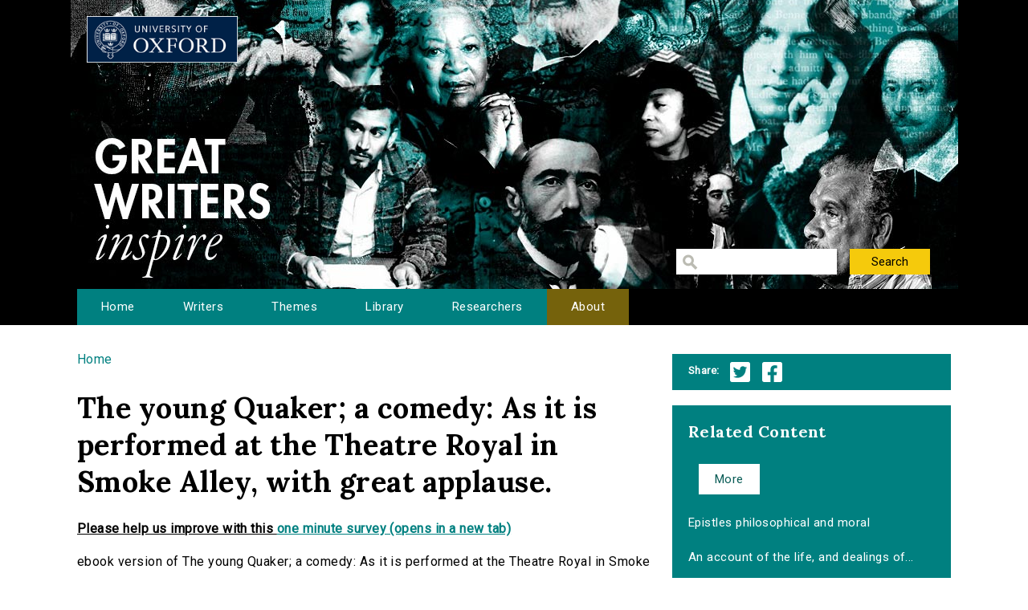

--- FILE ---
content_type: text/html; charset=utf-8
request_url: http://writersinspire.org/content/young-quaker-comedy-it-performed-theatre-royal-smoke-alley-great-applause
body_size: 27591
content:
<!DOCTYPE html>
<html lang="en" dir="ltr" prefix="content: http://purl.org/rss/1.0/modules/content/ dc: http://purl.org/dc/terms/ foaf: http://xmlns.com/foaf/0.1/ og: http://ogp.me/ns# rdfs: http://www.w3.org/2000/01/rdf-schema# sioc: http://rdfs.org/sioc/ns# sioct: http://rdfs.org/sioc/types# skos: http://www.w3.org/2004/02/skos/core# xsd: http://www.w3.org/2001/XMLSchema#">
<head>
  <meta http-equiv="Content-Type" content="text/html; charset=utf-8" />
<meta name="Generator" content="Drupal 7 (http://drupal.org)" />
<link rel="canonical" href="/content/young-quaker-comedy-it-performed-theatre-royal-smoke-alley-great-applause" />
<link rel="shortlink" href="/node/1938" />
<link rel="shortcut icon" href="http://writersinspire.org/sites/default/files/favicon_0.ico" type="image/vnd.microsoft.icon" />
  <title>The young Quaker; a comedy: As it is performed at the Theatre Royal in Smoke Alley, with great applause. | Great Writers Inspire</title>
  <style type="text/css" media="all">
@import url("http://writersinspire.org/modules/system/system.base.css?swmcde");
@import url("http://writersinspire.org/modules/system/system.menus.css?swmcde");
@import url("http://writersinspire.org/modules/system/system.messages.css?swmcde");
@import url("http://writersinspire.org/modules/system/system.theme.css?swmcde");
</style>
<style type="text/css" media="all">
@import url("http://writersinspire.org/modules/field/theme/field.css?swmcde");
@import url("http://writersinspire.org/modules/node/node.css?swmcde");
@import url("http://writersinspire.org/modules/search/search.css?swmcde");
@import url("http://writersinspire.org/modules/user/user.css?swmcde");
@import url("http://writersinspire.org/sites/all/modules/views/css/views.css?swmcde");
</style>
<style type="text/css" media="all">
@import url("http://writersinspire.org/sites/all/themes/gwi/css/tabs.css?swmcde");
@import url("http://writersinspire.org/sites/all/modules/ctools/css/ctools.css?swmcde");
@import url("http://writersinspire.org/sites/all/modules/responsive_menus/styles/meanMenu/meanmenu.min.css?swmcde");
@import url("http://writersinspire.org/sites/all/modules/quicktabs/css/quicktabs.css?swmcde");
</style>
<style type="text/css" media="all">
@import url("http://writersinspire.org/sites/all/themes/gwi/css/normalize.css?swmcde");
@import url("http://writersinspire.org/sites/all/themes/gwi/css/default.css?swmcde");
@import url("http://writersinspire.org/sites/all/themes/gwi/css/layout.css?swmcde");
@import url("http://writersinspire.org/sites/all/themes/gwi/css/style.css?swmcde");
</style>
<style type="text/css" media="print">
@import url("http://writersinspire.org/sites/all/themes/gwi/css/print.css?swmcde");
</style>
<link type="text/css" rel="stylesheet" href="https://use.fontawesome.com/releases/v5.11.2/css/all.css" media="all" />
<link type="text/css" rel="stylesheet" href="http://fonts.googleapis.com/css?family=Lora:700|Roboto:regular&amp;subset=latin" media="all" />
  <script type="text/javascript" src="http://writersinspire.org/sites/all/modules/jquery_update/replace/jquery/1.10/jquery.min.js?v=1.10.2"></script>
<script type="text/javascript" src="http://writersinspire.org/misc/jquery-extend-3.4.0.js?v=1.10.2"></script>
<script type="text/javascript" src="http://writersinspire.org/misc/jquery-html-prefilter-3.5.0-backport.js?v=1.10.2"></script>
<script type="text/javascript" src="http://writersinspire.org/misc/jquery.once.js?v=1.2"></script>
<script type="text/javascript" src="http://writersinspire.org/misc/drupal.js?swmcde"></script>
<script type="text/javascript" src="http://writersinspire.org/sites/all/modules/jquery_update/replace/ui/external/jquery.cookie.js?v=67fb34f6a866c40d0570"></script>
<script type="text/javascript" src="http://writersinspire.org/sites/all/modules/jquery_update/replace/misc/jquery.form.min.js?v=2.69"></script>
<script type="text/javascript" src="http://writersinspire.org/misc/ajax.js?v=7.89"></script>
<script type="text/javascript" src="http://writersinspire.org/sites/all/modules/jquery_update/js/jquery_update.js?v=0.0.1"></script>
<script type="text/javascript" src="http://writersinspire.org/misc/progress.js?swmcde"></script>
<script type="text/javascript" src="http://writersinspire.org/sites/all/modules/views/js/base.js?swmcde"></script>
<script type="text/javascript" src="http://writersinspire.org/sites/all/modules/responsive_menus/styles/meanMenu/jquery.meanmenu.min.js?swmcde"></script>
<script type="text/javascript" src="http://writersinspire.org/sites/all/modules/responsive_menus/styles/meanMenu/responsive_menus_mean_menu.js?swmcde"></script>
<script type="text/javascript" src="http://writersinspire.org/sites/all/modules/google_analytics/googleanalytics.js?swmcde"></script>
<script type="text/javascript">
<!--//--><![CDATA[//><!--
(function(i,s,o,g,r,a,m){i["GoogleAnalyticsObject"]=r;i[r]=i[r]||function(){(i[r].q=i[r].q||[]).push(arguments)},i[r].l=1*new Date();a=s.createElement(o),m=s.getElementsByTagName(o)[0];a.async=1;a.src=g;m.parentNode.insertBefore(a,m)})(window,document,"script","//www.google-analytics.com/analytics.js","ga");ga("create", "UA-30563895-1", {"cookieDomain":"auto","allowLinker":true});ga("require", "linker");ga("linker:autoLink", ["writersinspire.org","www.writersinspire.org"]);ga("set", "anonymizeIp", true);ga("send", "pageview");
//--><!]]>
</script>
<script type="text/javascript" src="http://writersinspire.org/sites/all/modules/quicktabs/js/quicktabs.js?swmcde"></script>
<script type="text/javascript" src="http://writersinspire.org/sites/all/modules/views/js/ajax_view.js?swmcde"></script>
<script type="text/javascript" src="http://writersinspire.org/sites/all/themes/gwi/js/build/scripts.js?swmcde"></script>
<script type="text/javascript" src="http://writersinspire.org/sites/all/themes/gwi/js/build/modernizr.js?swmcde"></script>
<script type="text/javascript">
<!--//--><![CDATA[//><!--
jQuery.extend(Drupal.settings, {"basePath":"\/","pathPrefix":"","setHasJsCookie":0,"ajaxPageState":{"theme":"gwi","theme_token":"K078hH2Tevbev3lMILOrBeEAzUGVW4b4lPS2d0OhG10","jquery_version":"1.10","js":{"sites\/all\/modules\/jquery_update\/replace\/jquery\/1.10\/jquery.min.js":1,"misc\/jquery-extend-3.4.0.js":1,"misc\/jquery-html-prefilter-3.5.0-backport.js":1,"misc\/jquery.once.js":1,"misc\/drupal.js":1,"sites\/all\/modules\/jquery_update\/replace\/ui\/external\/jquery.cookie.js":1,"sites\/all\/modules\/jquery_update\/replace\/misc\/jquery.form.min.js":1,"misc\/ajax.js":1,"sites\/all\/modules\/jquery_update\/js\/jquery_update.js":1,"misc\/progress.js":1,"sites\/all\/modules\/views\/js\/base.js":1,"sites\/all\/modules\/responsive_menus\/styles\/meanMenu\/jquery.meanmenu.min.js":1,"sites\/all\/modules\/responsive_menus\/styles\/meanMenu\/responsive_menus_mean_menu.js":1,"sites\/all\/modules\/google_analytics\/googleanalytics.js":1,"0":1,"sites\/all\/modules\/quicktabs\/js\/quicktabs.js":1,"sites\/all\/modules\/views\/js\/ajax_view.js":1,"sites\/all\/themes\/gwi\/js\/build\/scripts.js":1,"sites\/all\/themes\/gwi\/js\/build\/modernizr.js":1},"css":{"modules\/system\/system.base.css":1,"modules\/system\/system.menus.css":1,"modules\/system\/system.messages.css":1,"modules\/system\/system.theme.css":1,"modules\/field\/theme\/field.css":1,"modules\/node\/node.css":1,"modules\/search\/search.css":1,"modules\/user\/user.css":1,"sites\/all\/modules\/views\/css\/views.css":1,"sites\/all\/themes\/gwi\/css\/tabs.css":1,"sites\/all\/modules\/ctools\/css\/ctools.css":1,"sites\/all\/modules\/responsive_menus\/styles\/meanMenu\/meanmenu.min.css":1,"sites\/all\/modules\/quicktabs\/css\/quicktabs.css":1,"sites\/all\/themes\/gwi\/css\/normalize.css":1,"sites\/all\/themes\/gwi\/css\/default.css":1,"sites\/all\/themes\/gwi\/css\/layout.css":1,"sites\/all\/themes\/gwi\/css\/style.css":1,"sites\/all\/themes\/gwi\/css\/print.css":1,"https:\/\/use.fontawesome.com\/releases\/v5.11.2\/css\/all.css":1,"http:\/\/fonts.googleapis.com\/css?family=Lora:700|Roboto:regular\u0026subset=latin":1}},"urlIsAjaxTrusted":{"\/library":true},"responsive_menus":[{"selectors":"#navigation","container":"body","trigger_txt":"","close_txt":"X","close_size":"18px","position":"right","media_size":"870","show_children":"1","expand_children":"1","expand_txt":"+","contract_txt":"-","remove_attrs":"1","responsive_menus_style":"mean_menu"}],"googleanalytics":{"trackOutbound":1,"trackMailto":1,"trackDownload":1,"trackDownloadExtensions":"7z|aac|arc|arj|asf|asx|avi|bin|csv|doc(x|m)?|dot(x|m)?|exe|flv|gif|gz|gzip|hqx|jar|jpe?g|js|mp(2|3|4|e?g)|mov(ie)?|msi|msp|pdf|phps|png|ppt(x|m)?|pot(x|m)?|pps(x|m)?|ppam|sld(x|m)?|thmx|qtm?|ra(m|r)?|sea|sit|tar|tgz|torrent|txt|wav|wma|wmv|wpd|xls(x|m|b)?|xlt(x|m)|xlam|xml|z|zip","trackDomainMode":"2","trackCrossDomains":["writersinspire.org","www.writersinspire.org"]},"quicktabs":{"qt_episode_related_content":{"name":"episode_related_content","tabs":{"2":{"vid":"episode_related_content","display":"more","args":"%1","view_path":"node%2F1938","view_dom_id":6,"ajax_args":"1938","actual_args":["1938"]}},"urlIsAjaxTrusted":{"\/library":true}}}});
//--><!]]>
</script>
  <meta name="viewport" content="width=device-width, initial-scale=1.0, maximum-scale=1.0, user-scalable=0" />
</head>
<body class="html not-front not-logged-in one-sidebar sidebar-second page-node page-node- page-node-1938 node-type-episode role-anonymous-user with-subnav page-content-young-quaker-comedy-it-performed-theatre-royal-smoke-alley-great-applause section-content" >
  <div id="skip">
    <a href="#content">Jump to Navigation</a>
  </div>
    <div id="page" class="page with-navigation">

  <!-- ______________________ HEADER _______________________ -->

  <header id="header">
    <div class="container">
              <a href="/" title="Great Writers Inspire" rel="home" id="logo">
          <img src="http://writersinspire.org/sites/all/themes/gwi/logo.png" alt="Great Writers Inspire"/>
        </a>
      
                                    <div id="site-name">
              <a href="/" title="Great Writers Inspire" rel="home">Great Writers Inspire</a>
            </div>
                  
                  <div id="site-slogan">Inspirational literature from the University of Oxford</div>
              
              <div id="header-region">
          <div class="block block-views block-odd first last block" data-bid="views--exp-search-page_search_box">
        <form action="/library" method="get" id="views-exposed-form-search-page-search-box" accept-charset="UTF-8"><div><div class="views-exposed-form">
  <div class="views-exposed-widgets clearfix">
          <div id="edit-keywords-wrapper" class="views-exposed-widget views-widget-filter-keys">
                        <div class="views-widget">
          <div class="form-item form-type-textfield form-item-keywords">
 <input title="Enter the terms you wish to search for." type="text" id="edit-keywords" name="keywords" value="" size="15" maxlength="128" class="form-text" />
</div>
        </div>
              </div>
                    <div class="views-exposed-widget views-submit-button">
      <input type="submit" id="edit-submit-search" value="Search" class="form-submit" />    </div>
      </div>
</div>
</div></form></div><!-- /block -->
        </div>
          </div>
  </header><!-- /header -->

      <nav id="navigation" class="menu with-primary">
      <div class="container">
        <ul id="primary" class="main-menu"><li class="menu-230 first"><a href="/" title="Great Writers Inspire Homepage">Home</a></li>
<li class="menu-397"><a href="/writers" title="The Great Writers">Writers</a></li>
<li class="menu-664"><a href="/themes" title="Themes of the Great Writers">Themes</a></li>
<li class="menu-400"><a href="/library" title="Library of all media files">Library</a></li>
<li class="menu-399"><a href="/people" title="Academics in this project">Researchers</a></li>
<li class="menu-420 last"><a href="/about" title="A presentation of the project.">About</a></li>
</ul>      </div>
    </nav><!-- /navigation -->
  
  <!-- ______________________ MAIN _______________________ -->

  <div id="main">
    <div class="container">
      <section id="content">

                  <!-- <div id="content-header"> -->

            <h2 class="element-invisible">You are here</h2><div class="breadcrumb"><a href="/">Home</a></div>
            
            
                          <h1 class="title">The young Quaker; a comedy: As it is performed at the Theatre Royal in Smoke Alley, with great applause.</h1>
            
                                    <div class="block block-block block-odd first block" data-bid="block-12">
        
<strong><u>Please help us improve with this <a target="_blank" href="https://docs.google.com/forms/d/e/1FAIpQLSc3qGbyA4rs_qVpjpQYjNVKyLQCYvkRX-4IX6aqAJcFvqvmhw/viewform?usp=pp_url&entry.715773277=http://writersinspire.org/content/young-quaker-comedy-it-performed-theatre-royal-smoke-alley-great-applause">one minute survey (opens in a new tab)</a></u></strong>
</div><!-- /block -->

            
            
          <!-- </div> /#content-header -->
        
        <div id="content-area">
          
<article class="node node-episode node-promoted node-odd" data-nid="1938" >

      <header>
                  <span property="dc:title" content="The young Quaker; a comedy: As it is performed at the Theatre Royal in Smoke Alley, with great applause." class="rdf-meta element-hidden"></span>
      
          </header>
  
  <div class="content">
      </div><!-- /content -->

  
      <div class="links">
          </div><!-- /links -->
  
  </article><!-- /node -->
<div class="block block-views block-even block" data-bid="views-file_player-adownload">
        <div class="view view-file-player view-id-file_player view-display-id-adownload view-dom-id-98c727968c5f5e1e87f5ba28a9d2355a">
            <div class="view-header">
      <p>ebook version of The young Quaker; a comedy: As it is performed at the Theatre Royal in Smoke Alley, with great applause.</p>
<p>
               The young Quaker; a comedy: As it is performed at the Theatre Royal in Smoke Alley, with great applause.  (O'Keeffe, John, 1747-1833.)  36p. ; 12⁰.  (Dublin :) printed for the booksellers,1784.<br />
                  Anonymous. By John O'Keeffe.<br />
                  Reproduction of original from the British Library.<br />
                  English Short Title Catalog, ESTCT53502.<br />
                  Electronic data. Farmington Hills, Mich. : Thomson Gale, 2003. Page image (PNG). Digitized image of the microfilm version produced in Woodbridge, CT by Research Publications, 1982-2002 (later known as Primary Source Microfilm, an imprint of the Gale Group). </p>
    </div>
  
  
  
      <div class="view-content">
          <ul>          <li class="views-row-odd views-row-first views-row-last">  
          <b>Download:&nbsp;&nbsp;</b>       
          <a href="http://www.ota.ox.ac.uk/text/4260.epub">4260.epub</a>    
          Document    
          (77.7 KB)  </li>
      </ul>    </div>
  
  
  
  
  
  
</div></div><!-- /block -->
<div class="block block-views block-odd block" data-bid="views-node_player-ota_doc">
        <div class="view view-node-player view-id-node_player view-display-id-ota_doc view-dom-id-2041ff5ce7f2c847b42f1ffc78d724c1">
        
  
  
      <div class="view-content">
        <div class="views-row views-row-1 views-row-odd views-row-first views-row-last">
      
  <div class="views-field views-field-field-source">    <span class="views-label views-label-field-source">View the text online: </span>    <div class="field-content"><a href="http://ota.ox.ac.uk/id/4260">http://ota.ox.ac.uk/id/4260</a></div>  </div>  </div>
    </div>
  
  
  
  
  
  
</div></div><!-- /block -->
<div class="block block-views block-even last block" data-bid="views-node_player-adesc">
        <div class="view view-node-player view-id-node_player view-display-id-adesc view-dom-id-23b8fd520117387d39914c2259e6494c">
        
  
  
      <div class="view-content">
        <div class="views-row views-row-1 views-row-odd views-row-first views-row-last">
      
  <div class="views-field views-field-created">    <span class="views-label views-label-created">Date Published: </span>    <span class="field-content">28 March 2017</span>  </div>  
  <div class="views-field views-field-field-original-author">    <span class="views-label views-label-field-original-author">Writer: </span>    <div class="field-content">O&#039;Keeffe, John, 1747-1833.</div>  </div>  
  <div class="views-field views-field-field-keywords">    <span class="views-label views-label-field-keywords">Keywords: </span>    <div class="field-content"><a href="/keywords/ecco" typeof="skos:Concept" property="rdfs:label skos:prefLabel" datatype="">ECCO</a>, <a href="/keywords/text" typeof="skos:Concept" property="rdfs:label skos:prefLabel" datatype="">text</a>, <a href="/keywords/cc-sa" typeof="skos:Concept" property="rdfs:label skos:prefLabel" datatype="">CC BY-SA</a></div>  </div>  
  <div class="views-field views-field-field-source">    <span class="views-label views-label-field-source">Source: </span>    <div class="field-content"><a href="http://ota.ox.ac.uk/id/4260">Oxford Text Archive</a></div>  </div>  </div>
    </div>
  
  
  
  
      <div class="view-footer">
      <span class="views-label">Cite: </span><span class="field-content">The young Quaker; a comedy: As it is performed at the Theatre Royal in Smoke Alley, with great applause. by O&#039;Keeffe, John, 1747-1833. at http://ota.ox.ac.uk/id/4260 via http://writersinspire.org/content/young-quaker-comedy-it-performed-theatre-royal-smoke-alley-great-applause. Published on 28 March 2017. Accessed on 01 February 2026.</span><p>If reusing this resource please attribute as follows: The young Quaker; a comedy: As it is performed at the Theatre Royal in Smoke Alley, with great applause. (http://ota.ox.ac.uk/id/4260) by O&#039;Keeffe, John, 1747-1833., licensed as Creative Commons BY-NC-SA (2.0 UK).</p>    </div>
  
  
</div></div><!-- /block -->
        </div>

        
      </section><!-- /content -->

      <!-- /sidebar-first -->

              <aside id="sidebar-second">
          <div class="block block-block block-odd first block" data-bid="block-10">
        <ul class='share'>
<span class="views-label">Share:</span>
<li class="twitter_share"><a target="_blank" onClick="_gaq.push(['_trackEvent','tweet','tweeted','/content/young-quaker-comedy-it-performed-theatre-royal-smoke-alley-great-applause']);" href="https://twitter.com/intent/tweet?source=tweet_button&original_referer=http://writersinspire.org%2Fcontent%2Fyoung-quaker-comedy-it-performed-theatre-royal-smoke-alley-great-applause&url=http://writersinspire.org%2Fcontent%2Fyoung-quaker-comedy-it-performed-theatre-royal-smoke-alley-great-applause">Twitter</a></li>
<li class="facebook_share"><a target="_blank" onClick="_gaq.push(['_trackEvent','facebook','shared','/content/young-quaker-comedy-it-performed-theatre-royal-smoke-alley-great-applause']);" href="http://www.facebook.com/share.php?u=http://writersinspire.org%2Fcontent%2Fyoung-quaker-comedy-it-performed-theatre-royal-smoke-alley-great-applause">Facebook</a></li></ul></div><!-- /block -->
<div class="block block-quicktabs block-even last block" data-bid="quicktabs-episode_related_content">
        <h3 class="title">Related Content</h3>
      <div  id="quicktabs-episode_related_content" class="quicktabs-wrapper quicktabs-style-nostyle"><div class="item-list"><ul class="quicktabs-tabs quicktabs-style-nostyle"><li class="active first last"><a href="/content/young-quaker-comedy-it-performed-theatre-royal-smoke-alley-great-applause?qt-episode_related_content=2#qt-episode_related_content" id="quicktabs-tab-episode_related_content-2" class="active">More</a></li>
</ul></div><div id="quicktabs-container-episode_related_content" class="quicktabs_main quicktabs-style-nostyle"><div  id="quicktabs-tabpage-episode_related_content-2" class="quicktabs-tabpage "><div class="view view-episode-related-content view-id-episode_related_content view-display-id-more view-dom-id-bfaa4520b173dd3b52610a1b19f050f6">
        
  
  
      <div class="view-content">
      <div class="item-list">    <ul>          <li class="views-row views-row-1 views-row-odd views-row-first">  
  <div class="views-field views-field-title">        <span class="field-content"><a href="/content/epistles-philosophical-moral">Epistles philosophical and moral</a></span>  </div></li>
          <li class="views-row views-row-2 views-row-even">  
  <div class="views-field views-field-title">        <span class="field-content"><a href="/content/account-life-dealings-god-silas-told-written-himself" title="An account of the life, and dealings of God with Silas Told: ... Written by himself.">An account of the life, and dealings of...</a></span>  </div></li>
          <li class="views-row views-row-3 views-row-odd">  
  <div class="views-field views-field-title">        <span class="field-content"><a href="/content/critical-observations-sixth-book-%C3%A6neid" title="Critical observations on the sixth book of the Æneid">Critical observations on the sixth book...</a></span>  </div></li>
          <li class="views-row views-row-4 views-row-even">  
  <div class="views-field views-field-title">        <span class="field-content"><a href="/content/dialogue-between-dissenter-observator-concerning-shortest-way-dissenters" title="A dialogue between a dissenter and the Observator, concerning The shortest way with the dissenters">A dialogue between a dissenter and the O...</a></span>  </div></li>
          <li class="views-row views-row-5 views-row-odd">  
  <div class="views-field views-field-title">        <span class="field-content"><a href="/content/memoirs-some-transactions-during-late-ministry-robert-e-oxfordaccount-conduct-robert-earl" title="Memoirs of some transactions during the late ministry of Robert E. of OxfordAccount of the conduct of Robert, Earl of Oxford">Memoirs of some transactions during the...</a></span>  </div></li>
          <li class="views-row views-row-6 views-row-even">  
  <div class="views-field views-field-title">        <span class="field-content"><a href="/content/progress-envy-poem-imitation-spenser-occasioned-lauders-attack-character-milton-inscribed" title="The progress of envy: a poem, in imitation of Spenser. Occasioned by Lauder&#039;s attack on the character of Milton. Inscribed to the Right Honourable the Earl of Bath.">The progress of envy: a poem, in imitati...</a></span>  </div></li>
          <li class="views-row views-row-7 views-row-odd">  
  <div class="views-field views-field-title">        <span class="field-content"><a href="/content/dead-night-sung-mrs-jordan-wedding-daywedding-day" title="In the dead of the night. Sung by Mrs. Jordan in The wedding dayWedding day.">In the dead of the night. Sung by Mrs. J...</a></span>  </div></li>
          <li class="views-row views-row-8 views-row-even">  
  <div class="views-field views-field-title">        <span class="field-content"><a href="/content/original-letters-late-reverend-mr-laurence-sterne-never-published" title="Original letters of the late Reverend Mr. Laurence Sterne; never before published">Original letters of the late Reverend Mr...</a></span>  </div></li>
          <li class="views-row views-row-9 views-row-odd">  
  <div class="views-field views-field-title">        <span class="field-content"><a href="/content/letters-valens-which-originally-appeared-london-evening-post-corrections-explanatory-notes" title="The letters of Valens, (which originally appeared in the London Evening Post) with corrections, explanatory notes, and a preface, by the author">The letters of Valens, (which originally...</a></span>  </div></li>
          <li class="views-row views-row-10 views-row-even">  
  <div class="views-field views-field-title">        <span class="field-content"><a href="/content/account-barbarossa-usurper-algiers-being-story-which-new-tragedy-now-rehearsal-theatre-royal" title="An account of Barbarossa: the usurper of Algiers. Being the story on which the new tragedy, now in rehearsal at the Theatre Royal in Drury-Lane, is founded.">An account of Barbarossa: the usurper of...</a></span>  </div></li>
          <li class="views-row views-row-11 views-row-odd">  
  <div class="views-field views-field-title">        <span class="field-content"><a href="/content/philosophical-essays-concerning-human-understanding-author-essays-moral-political" title="Philosophical essays: concerning human understanding. By the author of the Essays moral and political.">Philosophical essays: concerning human u...</a></span>  </div></li>
          <li class="views-row views-row-12 views-row-even">  
  <div class="views-field views-field-title">        <span class="field-content"><a href="/content/tamerlane-tragedy-it-acted-new-theater-little-lincolns-inn-fields-her-majestys-servants" title="Tamerlane. A tragedy: As it is acted at the New Theater in Little Lincolns-Inn-Fields. By Her Majesty&#039;s servants. Written by N. Rowe, Esq;.">Tamerlane. A tragedy: As it is acted at...</a></span>  </div></li>
          <li class="views-row views-row-13 views-row-odd">  
  <div class="views-field views-field-title">        <span class="field-content"><a href="/content/essay-abridging-study-physick-which-added-dialogue-relating-practice-physick" title="An essay for abridging the study of physick. To which is added, A dialogue, ... relating to the practice of physick,">An essay for abridging the study of phys...</a></span>  </div></li>
          <li class="views-row views-row-14 views-row-even">  
  <div class="views-field views-field-title">        <span class="field-content"><a href="/content/memoirs-present-state-court-councils-spain-two-parts-true-reasons-why-vast-monarchy-which-0" title="Memoirs of the present state of the court and councils of Spain: In two parts. With the true reasons why this vast monarchy, which in the last century made so considerable a figure in the world, is in this so feeble and paralytick. Done into Engli...">Memoirs of the present state of the cour...</a></span>  </div></li>
          <li class="views-row views-row-15 views-row-odd views-row-last">  
  <div class="views-field views-field-title">        <span class="field-content"><a href="/content/general-history-quadrupeds-figures-engraved-wood-t-bewick" title="A general history of quadrupeds: The figures engraved on wood by T. Bewick.">A general history of quadrupeds: The fig...</a></span>  </div></li>
      </ul></div>    </div>
  
  
  
  
  
  
</div></div></div></div></div><!-- /block -->
        </aside>
      <!-- /sidebar-second -->
    </div>
  </div><!-- /main -->

  <!-- ______________________ FOOTER _______________________ -->

      <footer id="footer">
      <div class="container">
      <div class="block block-block block-odd first last block" data-bid="block-3">
        <p><a href="http://writersinspire.org/about">About</a> | <a href="http://writersinspire.org/accessibility">Accessibility</a> | <a href="http://writersinspire.org/legal">Legal Notice</a> | <a href="http://writersinspire.org/privacy">Privacy</a></p>
<p><a href="http://www.jisc.ac.uk/"><img src="http://writersinspire.org/sites/default/files/uploads/jisc.png" /></a></p>
<p><a id="logo-cc" href="http://creativecommons.org/licenses/by-nc-sa/2.0/">Creative Commons - Attribution-NonCommercial-ShareAlike license</a></p>
</div><!-- /block -->
      </div>
    </footer><!-- /footer -->
  
</div><!-- /page -->
  </body>
</html>
